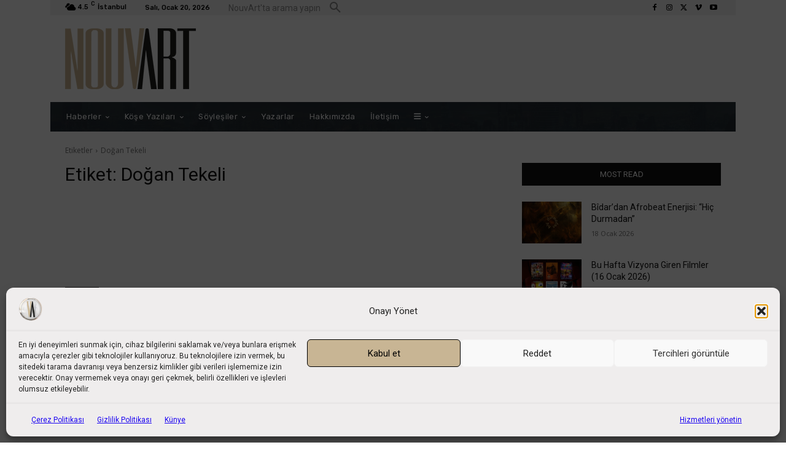

--- FILE ---
content_type: text/html; charset=utf-8
request_url: https://www.google.com/recaptcha/api2/aframe
body_size: 265
content:
<!DOCTYPE HTML><html><head><meta http-equiv="content-type" content="text/html; charset=UTF-8"></head><body><script nonce="Aq9w99_2a7qhar7KcZLMAg">/** Anti-fraud and anti-abuse applications only. See google.com/recaptcha */ try{var clients={'sodar':'https://pagead2.googlesyndication.com/pagead/sodar?'};window.addEventListener("message",function(a){try{if(a.source===window.parent){var b=JSON.parse(a.data);var c=clients[b['id']];if(c){var d=document.createElement('img');d.src=c+b['params']+'&rc='+(localStorage.getItem("rc::a")?sessionStorage.getItem("rc::b"):"");window.document.body.appendChild(d);sessionStorage.setItem("rc::e",parseInt(sessionStorage.getItem("rc::e")||0)+1);localStorage.setItem("rc::h",'1768933303155');}}}catch(b){}});window.parent.postMessage("_grecaptcha_ready", "*");}catch(b){}</script></body></html>

--- FILE ---
content_type: application/javascript; charset=utf-8
request_url: https://fundingchoicesmessages.google.com/f/AGSKWxWu2yG9NtWiildyBmCXV7chf4kK4RcYsusdhoPtUjMY42mYBJj5r26yOvdjGZv79FJIxTf29eXu7Wn9-7w6nXXi4eC-d9JF_Q2xcjir6DGBTR0_qczJZWAJAyVZ0qUfKrhXGPZOXlym5zi5y88wiglKhaDDWr0TZ6W8rIeNjq-BHq39-NPAWiCuqOR5/_/pop_under.-Banner-Advert-/ads_home?/bottomad./PVButtonAd.
body_size: -1293
content:
window['a1adb239-2b09-4878-abef-d0756753bd51'] = true;